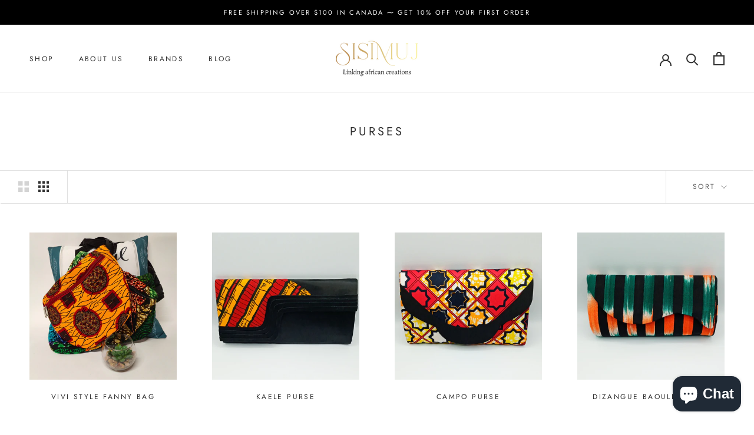

--- FILE ---
content_type: text/javascript
request_url: https://sisimuj.com/cdn/shop/t/9/assets/custom.js?v=183944157590872491501614712896
body_size: -733
content:
//# sourceMappingURL=/cdn/shop/t/9/assets/custom.js.map?v=183944157590872491501614712896
